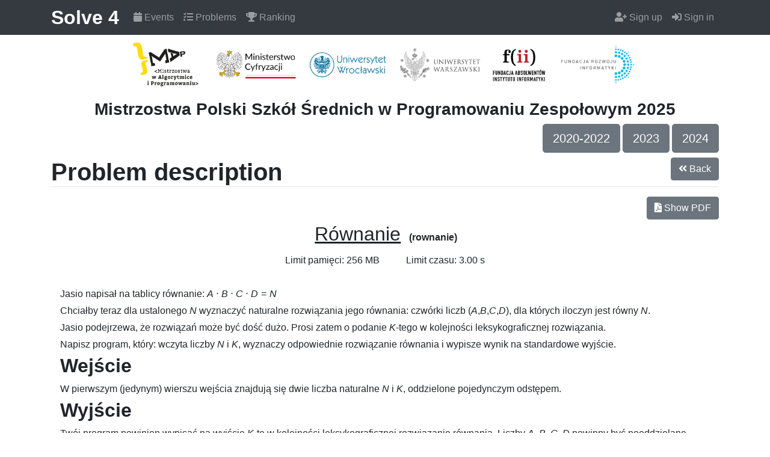

--- FILE ---
content_type: text/html; charset=utf-8
request_url: https://mistrzostwa.solve.edu.pl/problem/rownanie
body_size: 13355
content:
<!doctype html>
<html class="h-100">
  <head>
    <meta charset="utf-8">
    <meta name="viewport" content="width=device-width, initial-scale=1, shrink-to-fit=no">
    <meta name="description" content="">
    <meta name="author" content="Karol Pokorski">
    <title>Solve 4</title>
    
      
        
          <link rel="stylesheet" href="https://cdnjs.cloudflare.com/ajax/libs/font-awesome/5.12.1/css/all.min.css">
        
          <link rel="stylesheet" href="https://cdn.jsdelivr.net/npm/bootstrap@4.3.1/dist/css/bootstrap.min.css">
        
          <link rel="stylesheet" href="https://cdnjs.cloudflare.com/ajax/libs/animate.css/4.1.1/animate.min.css">
        
          <link rel="stylesheet" href="https://cdnjs.cloudflare.com/ajax/libs/KaTeX/0.16.7/katex.min.css">
        
          <link rel="stylesheet" href="https://cdnjs.cloudflare.com/ajax/libs/open-iconic/1.1.1/font/css/open-iconic.min.css">
        
          <link rel="stylesheet" href="https://cdnjs.cloudflare.com/ajax/libs/codemirror/6.65.7/codemirror.min.css">
        
      
      <link rel="stylesheet" href="/static/vendor/floating-labels.css">
      <link rel="stylesheet" href="/static/main.css?v=1.0.3">
      <link rel="stylesheet" href="/static/typeahead.css">
    
    <script>
      URLS = {
        'update_client_tz': '/settings/timezone',
      };
    </script>
    
      <script src="https://cdnjs.cloudflare.com/ajax/libs/jquery/3.7.0/jquery.min.js"></script>
    
  </head>
  <body class="d-flex flex-column h-100">
    


<header>
  <nav class="navbar navbar-expand-lg navbar-dark bg-dark fixed-top">
    <div class="container">
      <a class="solve-header navbar-brand" href="/">Solve 4</a>
      <button class="navbar-toggler" type="button" data-toggle="collapse" data-target="#menu-content">
        <span class="navbar-toggler-icon"></span>
      </button>
      <div class="collapse navbar-collapse" id="menu-content">
        <ul class="navbar-nav mr-auto">
          <li class="nav-item">
            <a class="nav-link" href="/current_events"><i class="fas fa-calendar"></i> Events</a>
          </li>
          
            <li class="nav-item">
              <a class="nav-link" href="/problem"><i class="fas fa-tasks"></i> Problems</a>
            </li>
            <li class="nav-item">
              <a class="nav-link" href="/ranking"><i class="fas fa-trophy"></i> Ranking</a>
            </li>
            
            
          
        </ul>
        <ul class="navbar-nav">
          
          <li class="nav-item">
            <a class="nav-link" href="/user/register"><i class="fas fa-user-plus"></i> Sign up</a>
          </li>
          <li class="nav-item">
            <a class="nav-link" href="/user/login"><i class="fas fa-sign-in-alt"></i> Sign in</a>
          </li>
          
        </ul>
      </div>
    </div>
  </nav>
</header>

    <main class="flex-shrink-0">
      
  
  
  
  
  
  
  
  
  
  
  
    <div class="container text-center">
      <img style="max-width: 10%;" src="/static/branding/turnieje/2025/map_logo.jpg">
      &nbsp;&nbsp;&nbsp;&nbsp;&nbsp;
      <img style="max-width: 12%;" src="/static/branding/turnieje/2025/mc_logo.png">
      &nbsp;&nbsp;&nbsp;
      <img style="max-width: 12%;" src="/static/branding/turnieje/2025/uwr_logo.png">
      &nbsp;&nbsp;&nbsp;
      <img style="max-width: 12%;" src="/static/branding/turnieje/2025/uw_logo.png">
      &nbsp;&nbsp;&nbsp;
      <img style="max-width: 8%;" src="/static/branding/turnieje/2025/fii_logo.jpeg">
      &nbsp;&nbsp;&nbsp;
      <img style="max-width: 12%;" src="/static/branding/turnieje/2025/fri_logo.png">
    </div>
    <div class="container text-center">
      <h3>Mistrzostwa Polski Szkół Średnich w Programowaniu Zespołowym 2025</h3>
    </div>
    <div class="container text-right mb-2">
      <a class="btn btn-lg btn-secondary" href="https://old.mistrzostwa.solve.edu.pl">2020-2022</a>
      <a class="btn btn-lg btn-secondary" href="https://mistrzostwa.solve.edu.pl/contest/root-map-ed2023-final">2023</a>
      <a class="btn btn-lg btn-secondary" href="https://mistrzostwa.solve.edu.pl/contest/root-map-ed2024-contest">2024</a>
      <!--<a class="btn btn-lg btn-secondary" href="/static/branding/mistrzostwa/2025/regulamin.pdf">Regulations</a>-->
      <!--<a class="btn btn-lg btn-secondary" href="/static/branding/mistrzostwa/2025/harmonogram.pdf">Schedule</a>-->
      <!--<a class="btn btn-lg btn-secondary" href="/static/branding/mistrzostwa/2025/klauzula.pdf">RODO info</a>-->
      <!--<a class="btn btn-lg btn-primary" href="https://mistrzostwa.solve.edu.pl/contest/root-map-ed2025-contest/ranking">Ranking</a>-->
    </div>
  
  



      <div class="container">
        <div class="d-flex justify-content-between">
          
            <h1 class="mb-0">Problem description</h1>
          
          
            <div class="text-right">
  <a class="btn btn-secondary" href="/problem">
    <i class="fas fa-angle-double-left"></i>
    Back
  </a>
</div>
          
        </div>
        <hr class="mt-0 p-0">
        
  <div class="text-right">
    <a class="btn btn-secondary" 
      href="/problem/rownanie?type=pdf"
      aria-disabled="true">
      <i class="fas fa-file-pdf"></i>
      Show PDF
    </a>
    

  </div>

  <div class="katex-formula">
    <style type="text/css">.desc_header {
margin-bottom: 2em;
text-align: center;
}
.desc_title {
font-size: 200%;
text-decoration: underline;
padding: 0em 0.2em;
display: inline-block;
}
.desc_code {
padding: 0em 0.2em;
font-weight: bold;
display: inline-block;
}
.desc_meta {
margin: 0.5em;
}
.desc_memlimit {
padding: 0em 1.25em;
display: inline-block;
}
.desc_timelimit {
padding: 0em 1.25em;
display: inline-block;
}
.desc .example-test {
width: 100%;
margin-top: 10px;
}
.desc .example-test td {
vertical-align: top;
}
.desc .example-test pre {
margin-top: 5px;
}
</style>
<div class="container">
  <div class="desc">
    <div class="desc_header">
      <div class="desc_title">Równanie</div>
      <div class="desc_code">(rownanie)</div>
      <div class="desc_meta">
        <div class="desc_memlimit">Limit pamięci: 256 MB</div>
        <div class="desc_timelimit">Limit czasu: 3.00 s</div>
      </div>
    </div>
    <div class="desc_body"><p>Jasio napisał na tablicy równanie: <span class="math display"><em>A</em> ⋅ <em>B</em> ⋅ <em>C</em> ⋅ <em>D</em> = <em>N</em></span></p>
<p>Chciałby teraz dla ustalonego <span class="math inline"><em>N</em></span> wyznaczyć naturalne rozwiązania
jego równania: czwórki liczb <span class="math inline">(<em>A</em>,<em>B</em>,<em>C</em>,<em>D</em>)</span>,
dla których iloczyn jest równy <span class="math inline"><em>N</em></span>.</p>
<p>Jasio podejrzewa, że rozwiązań może być dość dużo. Prosi zatem o
podanie <span class="math inline"><em>K</em></span>-tego w kolejności
leksykograficznej rozwiązania.</p>
<p>Napisz program, który: wczyta liczby <span class="math inline"><em>N</em></span> i <span class="math inline"><em>K</em></span>, wyznaczy odpowiednie rozwiązanie
równania i wypisze wynik na standardowe wyjście.</p>
<h2 id="wejście">Wejście</h2>
<p>W pierwszym (jedynym) wierszu wejścia znajdują się dwie liczba
naturalne <span class="math inline"><em>N</em></span> i <span class="math inline"><em>K</em></span>, oddzielone pojedynczym
odstępem.</p>
<h2 id="wyjście">Wyjście</h2>
<p>Twój program powinien wypisać na wyjście <span class="math inline"><em>K</em></span>-te w kolejności leksykograficznej
rozwiązanie równania. Liczby <span class="math inline"><em>A</em></span>, <span class="math inline"><em>B</em></span>, <span class="math inline"><em>C</em></span>, <span class="math inline"><em>D</em></span> powinny być pooddzielane
pojedynczymi odstępami.</p>
<p>Jeśli równanie ma mniej niż <span class="math inline"><em>K</em></span> rozwiązań, zamiast tego należy
wypisać <code>NIE</code>.</p>
<h2 id="ograniczenia">Ograniczenia</h2>
<p><span class="math inline">1 ≤ <em>N</em> ≤ 10<sup>13</sup></span>,
<span class="math inline">1 ≤ <em>K</em> ≤ 10<sup>18</sup></span>.</p>
<h2 id="przykład">Przykład</h2>
<table class="example-test">
<colgroup>
<col style="width: 30%" />
<col style="width: 30%" />
<col style="width: 40%" />
</colgroup>
<tbody>
<tr class="odd">
<td style="text-align: left;"><strong>Wejście</strong></td>
<td style="text-align: left;"><strong>Wyjście</strong></td>
<td style="text-align: left;"><strong>Wyjaśnienie</strong></td>
</tr>
<tr class="even">
<td style="text-align: left;"><pre><code>4 5
</code></pre></td>
<td style="text-align: left;"><pre><code>1 2 2 1
</code></pre></td>
<td style="text-align: left;"><p>Jest aż <span class="math inline">10</span> rozwiązań równania Jasia: <span class="math inline">(1,1,1,4)</span>, <span class="math inline">(1,1,2,2)</span>, <span class="math inline">(1,1,4,1)</span>, <span class="math inline">(1,2,1,2)</span>, <span class="math inline">(1,2,2,1)</span>, <span class="math inline">(1,4,1,1)</span>, <span class="math inline">(2,1,1,2)</span>, <span class="math inline">(2,1,2,1)</span>, <span class="math inline">(2,2,1,1)</span>, <span class="math inline">(4,1,1,1)</span>.</p></td>
</tr>
</tbody>
</table></div>
  </div>
</div>

  </div>

      </div>
    </main>
    


  <footer class="footer mt-auto py-3">
    <div class="container">
      <div class="row">
        <div class="col-lg-4" style="position: relative; top: +5px;">
          <span class="text-muted"><strong>Solve 4</strong> by UWr Team, 2019-<span class="flask-moment" data-timestamp="2026-01-17T16:25:39Z" data-format="format('YYYY')" data-refresh="0" style="display: none">2026-01-17T16:25:39Z</span></span>
        </div>
        <div class="col-lg-3 text-center">
          
            
            
            


<form action="/settings/update_language" method="POST" class="form from-inline form-button">
  
  <input type="hidden" name="locale" value="en">
  
  <input type="hidden" name="url" value="/problem/rownanie">
  
  <button type="submit" class="btn btn-sm btn-secondary" name="/settings/update_language" value="/settings/update_language"><img src="/static/en_icon.png"> en</button>
</form>
            &nbsp;
          
            
            
            


<form action="/settings/update_language" method="POST" class="form from-inline form-button">
  
  <input type="hidden" name="locale" value="pl">
  
  <input type="hidden" name="url" value="/problem/rownanie">
  
  <button type="submit" class="btn btn-sm " name="/settings/update_language" value="/settings/update_language"><img src="/static/pl_icon.png"> pl</button>
</form>
            &nbsp;
          
          &nbsp;&nbsp;

        </div>
        <div class="col-lg-5 text-right" style="position: relative; top: +5px;">
          <span class="text-muted align-middle">Server time:</span> <span id="time" class="text-muted"><span class="flask-moment" data-timestamp="2026-01-17T16:25:39Z" data-format="format('YYYY-MM-DD HH:mm:ss')" data-refresh="0" style="display: none">2026-01-17T16:25:39Z</span></span> <small class="text-muted">(<span id="timezone" style="font-size: 80%;"></span>)</small>
        </div>
      </div>
    </div>
  </footer>

    
      
        <script src="//cdnjs.cloudflare.com/ajax/libs/moment.js/2.24.0/moment-with-locales.min.js" integrity="sha256-AdQN98MVZs44Eq2yTwtoKufhnU+uZ7v2kXnD5vqzZVo=" crossorigin="anonymous"></script>
<script>
moment.locale("en");
moment.defaultFormat = "YYYY-MM-DD HH:mm:ss";
function flask_moment_render(elem) {
    $(elem).text(eval('moment("' + $(elem).data('timestamp') + '").' + $(elem).data('format') + ';'));
    $(elem).removeClass('flask-moment').show();
}
function flask_moment_render_all() {
    $('.flask-moment').each(function() {
        flask_moment_render(this);
        if ($(this).data('refresh')) {
            (function(elem, interval) { setInterval(function() { flask_moment_render(elem) }, interval); })(this, $(this).data('refresh'));
        }
    })
}
$(document).ready(function() {
    flask_moment_render_all();
});
</script>
        
          <script src="https://cdn.jsdelivr.net/npm/bootstrap@4.3.1/dist/js/bootstrap.bundle.min.js"></script>
        
          <script src="https://cdnjs.cloudflare.com/ajax/libs/KaTeX/0.16.7/katex.min.js"></script>
        
          <script src="https://cdnjs.cloudflare.com/ajax/libs/KaTeX/0.16.7/contrib/auto-render.min.js"></script>
        
          <script src="https://cdnjs.cloudflare.com/ajax/libs/typeahead.js/0.11.1/typeahead.bundle.min.js"></script>
        
          <script src="https://cdnjs.cloudflare.com/ajax/libs/codemirror/6.65.7/codemirror.min.js"></script>
        
          <script src="https://cdnjs.cloudflare.com/ajax/libs/moment-timezone/0.5.43/moment-timezone-with-data.min.js"></script>
        
      
      <script>
moment.locale("en");
</script>
      <script src="/static/vendor/bootstrap-notify.min.js"></script>
      <script src="/static/tooltips.js"></script>
      <script src="/static/katex.js"></script>
      <script src="/static/datetime-fields.js"></script>
      <script src="/static/submit-buttons.js"></script>
      <script src="/static/clock.js"></script>
      <script src="/static/clipboard.js"></script>
    
    
    
    
    <!-- use_local_static: False -->
  </body>
</html>

--- FILE ---
content_type: text/html; charset=utf-8
request_url: https://mistrzostwa.solve.edu.pl/problem/rownanie
body_size: 13368
content:
<!doctype html>
<html class="h-100">
  <head>
    <meta charset="utf-8">
    <meta name="viewport" content="width=device-width, initial-scale=1, shrink-to-fit=no">
    <meta name="description" content="">
    <meta name="author" content="Karol Pokorski">
    <title>Solve 4</title>
    
      
        
          <link rel="stylesheet" href="https://cdnjs.cloudflare.com/ajax/libs/font-awesome/5.12.1/css/all.min.css">
        
          <link rel="stylesheet" href="https://cdn.jsdelivr.net/npm/bootstrap@4.3.1/dist/css/bootstrap.min.css">
        
          <link rel="stylesheet" href="https://cdnjs.cloudflare.com/ajax/libs/animate.css/4.1.1/animate.min.css">
        
          <link rel="stylesheet" href="https://cdnjs.cloudflare.com/ajax/libs/KaTeX/0.16.7/katex.min.css">
        
          <link rel="stylesheet" href="https://cdnjs.cloudflare.com/ajax/libs/open-iconic/1.1.1/font/css/open-iconic.min.css">
        
          <link rel="stylesheet" href="https://cdnjs.cloudflare.com/ajax/libs/codemirror/6.65.7/codemirror.min.css">
        
      
      <link rel="stylesheet" href="/static/vendor/floating-labels.css">
      <link rel="stylesheet" href="/static/main.css?v=1.0.3">
      <link rel="stylesheet" href="/static/typeahead.css">
    
    <script>
      URLS = {
        'update_client_tz': '/settings/timezone',
      };
    </script>
    
      <script src="https://cdnjs.cloudflare.com/ajax/libs/jquery/3.7.0/jquery.min.js"></script>
    
  </head>
  <body class="d-flex flex-column h-100">
    


<header>
  <nav class="navbar navbar-expand-lg navbar-dark bg-dark fixed-top">
    <div class="container">
      <a class="solve-header navbar-brand" href="/">Solve 4</a>
      <button class="navbar-toggler" type="button" data-toggle="collapse" data-target="#menu-content">
        <span class="navbar-toggler-icon"></span>
      </button>
      <div class="collapse navbar-collapse" id="menu-content">
        <ul class="navbar-nav mr-auto">
          <li class="nav-item">
            <a class="nav-link" href="/current_events"><i class="fas fa-calendar"></i> Events</a>
          </li>
          
            <li class="nav-item">
              <a class="nav-link" href="/problem"><i class="fas fa-tasks"></i> Problems</a>
            </li>
            <li class="nav-item">
              <a class="nav-link" href="/ranking"><i class="fas fa-trophy"></i> Ranking</a>
            </li>
            
            
          
        </ul>
        <ul class="navbar-nav">
          
          <li class="nav-item">
            <a class="nav-link" href="/user/register"><i class="fas fa-user-plus"></i> Sign up</a>
          </li>
          <li class="nav-item">
            <a class="nav-link" href="/user/login"><i class="fas fa-sign-in-alt"></i> Sign in</a>
          </li>
          
        </ul>
      </div>
    </div>
  </nav>
</header>

    <main class="flex-shrink-0">
      
  
  
  
  
  
  
  
  
  
  
  
    <div class="container text-center">
      <img style="max-width: 10%;" src="/static/branding/turnieje/2025/map_logo.jpg">
      &nbsp;&nbsp;&nbsp;&nbsp;&nbsp;
      <img style="max-width: 12%;" src="/static/branding/turnieje/2025/mc_logo.png">
      &nbsp;&nbsp;&nbsp;
      <img style="max-width: 12%;" src="/static/branding/turnieje/2025/uwr_logo.png">
      &nbsp;&nbsp;&nbsp;
      <img style="max-width: 12%;" src="/static/branding/turnieje/2025/uw_logo.png">
      &nbsp;&nbsp;&nbsp;
      <img style="max-width: 8%;" src="/static/branding/turnieje/2025/fii_logo.jpeg">
      &nbsp;&nbsp;&nbsp;
      <img style="max-width: 12%;" src="/static/branding/turnieje/2025/fri_logo.png">
    </div>
    <div class="container text-center">
      <h3>Mistrzostwa Polski Szkół Średnich w Programowaniu Zespołowym 2025</h3>
    </div>
    <div class="container text-right mb-2">
      <a class="btn btn-lg btn-secondary" href="https://old.mistrzostwa.solve.edu.pl">2020-2022</a>
      <a class="btn btn-lg btn-secondary" href="https://mistrzostwa.solve.edu.pl/contest/root-map-ed2023-final">2023</a>
      <a class="btn btn-lg btn-secondary" href="https://mistrzostwa.solve.edu.pl/contest/root-map-ed2024-contest">2024</a>
      <!--<a class="btn btn-lg btn-secondary" href="/static/branding/mistrzostwa/2025/regulamin.pdf">Regulations</a>-->
      <!--<a class="btn btn-lg btn-secondary" href="/static/branding/mistrzostwa/2025/harmonogram.pdf">Schedule</a>-->
      <!--<a class="btn btn-lg btn-secondary" href="/static/branding/mistrzostwa/2025/klauzula.pdf">RODO info</a>-->
      <!--<a class="btn btn-lg btn-primary" href="https://mistrzostwa.solve.edu.pl/contest/root-map-ed2025-contest/ranking">Ranking</a>-->
    </div>
  
  



      <div class="container">
        <div class="d-flex justify-content-between">
          
            <h1 class="mb-0">Problem description</h1>
          
          
            <div class="text-right">
  <a class="btn btn-secondary" href="/problem">
    <i class="fas fa-angle-double-left"></i>
    Back
  </a>
</div>
          
        </div>
        <hr class="mt-0 p-0">
        
  <div class="text-right">
    <a class="btn btn-secondary" 
      href="/problem/rownanie?type=pdf"
      aria-disabled="true">
      <i class="fas fa-file-pdf"></i>
      Show PDF
    </a>
    

  </div>

  <div class="katex-formula">
    <style type="text/css">.desc_header {
margin-bottom: 2em;
text-align: center;
}
.desc_title {
font-size: 200%;
text-decoration: underline;
padding: 0em 0.2em;
display: inline-block;
}
.desc_code {
padding: 0em 0.2em;
font-weight: bold;
display: inline-block;
}
.desc_meta {
margin: 0.5em;
}
.desc_memlimit {
padding: 0em 1.25em;
display: inline-block;
}
.desc_timelimit {
padding: 0em 1.25em;
display: inline-block;
}
.desc .example-test {
width: 100%;
margin-top: 10px;
}
.desc .example-test td {
vertical-align: top;
}
.desc .example-test pre {
margin-top: 5px;
}
</style>
<div class="container">
  <div class="desc">
    <div class="desc_header">
      <div class="desc_title">Równanie</div>
      <div class="desc_code">(rownanie)</div>
      <div class="desc_meta">
        <div class="desc_memlimit">Limit pamięci: 256 MB</div>
        <div class="desc_timelimit">Limit czasu: 3.00 s</div>
      </div>
    </div>
    <div class="desc_body"><p>Jasio napisał na tablicy równanie: <span class="math display"><em>A</em> ⋅ <em>B</em> ⋅ <em>C</em> ⋅ <em>D</em> = <em>N</em></span></p>
<p>Chciałby teraz dla ustalonego <span class="math inline"><em>N</em></span> wyznaczyć naturalne rozwiązania
jego równania: czwórki liczb <span class="math inline">(<em>A</em>,<em>B</em>,<em>C</em>,<em>D</em>)</span>,
dla których iloczyn jest równy <span class="math inline"><em>N</em></span>.</p>
<p>Jasio podejrzewa, że rozwiązań może być dość dużo. Prosi zatem o
podanie <span class="math inline"><em>K</em></span>-tego w kolejności
leksykograficznej rozwiązania.</p>
<p>Napisz program, który: wczyta liczby <span class="math inline"><em>N</em></span> i <span class="math inline"><em>K</em></span>, wyznaczy odpowiednie rozwiązanie
równania i wypisze wynik na standardowe wyjście.</p>
<h2 id="wejście">Wejście</h2>
<p>W pierwszym (jedynym) wierszu wejścia znajdują się dwie liczba
naturalne <span class="math inline"><em>N</em></span> i <span class="math inline"><em>K</em></span>, oddzielone pojedynczym
odstępem.</p>
<h2 id="wyjście">Wyjście</h2>
<p>Twój program powinien wypisać na wyjście <span class="math inline"><em>K</em></span>-te w kolejności leksykograficznej
rozwiązanie równania. Liczby <span class="math inline"><em>A</em></span>, <span class="math inline"><em>B</em></span>, <span class="math inline"><em>C</em></span>, <span class="math inline"><em>D</em></span> powinny być pooddzielane
pojedynczymi odstępami.</p>
<p>Jeśli równanie ma mniej niż <span class="math inline"><em>K</em></span> rozwiązań, zamiast tego należy
wypisać <code>NIE</code>.</p>
<h2 id="ograniczenia">Ograniczenia</h2>
<p><span class="math inline">1 ≤ <em>N</em> ≤ 10<sup>13</sup></span>,
<span class="math inline">1 ≤ <em>K</em> ≤ 10<sup>18</sup></span>.</p>
<h2 id="przykład">Przykład</h2>
<table class="example-test">
<colgroup>
<col style="width: 30%" />
<col style="width: 30%" />
<col style="width: 40%" />
</colgroup>
<tbody>
<tr class="odd">
<td style="text-align: left;"><strong>Wejście</strong></td>
<td style="text-align: left;"><strong>Wyjście</strong></td>
<td style="text-align: left;"><strong>Wyjaśnienie</strong></td>
</tr>
<tr class="even">
<td style="text-align: left;"><pre><code>4 5
</code></pre></td>
<td style="text-align: left;"><pre><code>1 2 2 1
</code></pre></td>
<td style="text-align: left;"><p>Jest aż <span class="math inline">10</span> rozwiązań równania Jasia: <span class="math inline">(1,1,1,4)</span>, <span class="math inline">(1,1,2,2)</span>, <span class="math inline">(1,1,4,1)</span>, <span class="math inline">(1,2,1,2)</span>, <span class="math inline">(1,2,2,1)</span>, <span class="math inline">(1,4,1,1)</span>, <span class="math inline">(2,1,1,2)</span>, <span class="math inline">(2,1,2,1)</span>, <span class="math inline">(2,2,1,1)</span>, <span class="math inline">(4,1,1,1)</span>.</p></td>
</tr>
</tbody>
</table></div>
  </div>
</div>

  </div>

      </div>
    </main>
    


  <footer class="footer mt-auto py-3">
    <div class="container">
      <div class="row">
        <div class="col-lg-4" style="position: relative; top: +5px;">
          <span class="text-muted"><strong>Solve 4</strong> by UWr Team, 2019-<span class="flask-moment" data-timestamp="2026-01-17T16:25:41Z" data-format="format('YYYY')" data-refresh="0" style="display: none">2026-01-17T16:25:41Z</span></span>
        </div>
        <div class="col-lg-3 text-center">
          
            
            
            


<form action="/settings/update_language" method="POST" class="form from-inline form-button">
  
  <input type="hidden" name="locale" value="en">
  
  <input type="hidden" name="url" value="/problem/rownanie">
  
  <button type="submit" class="btn btn-sm btn-secondary" name="/settings/update_language" value="/settings/update_language"><img src="/static/en_icon.png"> en</button>
</form>
            &nbsp;
          
            
            
            


<form action="/settings/update_language" method="POST" class="form from-inline form-button">
  
  <input type="hidden" name="locale" value="pl">
  
  <input type="hidden" name="url" value="/problem/rownanie">
  
  <button type="submit" class="btn btn-sm " name="/settings/update_language" value="/settings/update_language"><img src="/static/pl_icon.png"> pl</button>
</form>
            &nbsp;
          
          &nbsp;&nbsp;

        </div>
        <div class="col-lg-5 text-right" style="position: relative; top: +5px;">
          <span class="text-muted align-middle">Server time:</span> <span id="time" class="text-muted"><span class="flask-moment" data-timestamp="2026-01-17T16:25:41Z" data-format="format('YYYY-MM-DD HH:mm:ss')" data-refresh="0" style="display: none">2026-01-17T16:25:41Z</span></span> <small class="text-muted">(<span id="timezone" style="font-size: 80%;">Europe/Warsaw</span>)</small>
        </div>
      </div>
    </div>
  </footer>

    
      
        <script src="//cdnjs.cloudflare.com/ajax/libs/moment.js/2.24.0/moment-with-locales.min.js" integrity="sha256-AdQN98MVZs44Eq2yTwtoKufhnU+uZ7v2kXnD5vqzZVo=" crossorigin="anonymous"></script>
<script>
moment.locale("en");
moment.defaultFormat = "YYYY-MM-DD HH:mm:ss";
function flask_moment_render(elem) {
    $(elem).text(eval('moment("' + $(elem).data('timestamp') + '").' + $(elem).data('format') + ';'));
    $(elem).removeClass('flask-moment').show();
}
function flask_moment_render_all() {
    $('.flask-moment').each(function() {
        flask_moment_render(this);
        if ($(this).data('refresh')) {
            (function(elem, interval) { setInterval(function() { flask_moment_render(elem) }, interval); })(this, $(this).data('refresh'));
        }
    })
}
$(document).ready(function() {
    flask_moment_render_all();
});
</script>
        
          <script src="https://cdn.jsdelivr.net/npm/bootstrap@4.3.1/dist/js/bootstrap.bundle.min.js"></script>
        
          <script src="https://cdnjs.cloudflare.com/ajax/libs/KaTeX/0.16.7/katex.min.js"></script>
        
          <script src="https://cdnjs.cloudflare.com/ajax/libs/KaTeX/0.16.7/contrib/auto-render.min.js"></script>
        
          <script src="https://cdnjs.cloudflare.com/ajax/libs/typeahead.js/0.11.1/typeahead.bundle.min.js"></script>
        
          <script src="https://cdnjs.cloudflare.com/ajax/libs/codemirror/6.65.7/codemirror.min.js"></script>
        
          <script src="https://cdnjs.cloudflare.com/ajax/libs/moment-timezone/0.5.43/moment-timezone-with-data.min.js"></script>
        
      
      <script>
moment.locale("en");
</script>
      <script src="/static/vendor/bootstrap-notify.min.js"></script>
      <script src="/static/tooltips.js"></script>
      <script src="/static/katex.js"></script>
      <script src="/static/datetime-fields.js"></script>
      <script src="/static/submit-buttons.js"></script>
      <script src="/static/clock.js"></script>
      <script src="/static/clipboard.js"></script>
    
    
    
    
    <!-- use_local_static: False -->
  </body>
</html>

--- FILE ---
content_type: text/css
request_url: https://mistrzostwa.solve.edu.pl/static/vendor/floating-labels.css
body_size: 2508
content:
.form-label-group {
  position: relative;
  margin-bottom: 1rem;
}

.form-label-group input,
.form-label-group label {
  height: 3.125rem;
  padding: .75rem;
}

.form-label-group textarea {
  padding: .75rem;
}

.form-label-group select {
  height: 3.125rem;
  padding: .75rem;
}

.form-label-group label {
  position: absolute;
  top: 0;
  left: 0;
  display: block;
  width: 100%;
  margin-bottom: 0; /* Override default `<label>` margin */
  line-height: 1.5;
  color: #495057;
  pointer-events: none;
  cursor: text; /* Match the input under the label */
  border: 1px solid transparent;
  border-radius: .25rem;
  transition: all .1s ease-in-out;
}

.form-label-group input::-webkit-input-placeholder,
.form-label-group textarea::-webkit-input-placeholder,
.form-label-group select::-webkit-input-placeholder {
  color: transparent;
}

.form-label-group input:-ms-input-placeholder,
.form-label-group textarea:-ms-input-placeholder,
.form-label-group select::-ms-input-placeholder {
  color: transparent;
}

.form-label-group input::-moz-placeholder,
.form-label-group textarea::-moz-placeholder,
.form-label-group select::-moz-placeholder {
  color: transparent;
}

.form-label-group input::placeholder,
.form-label-group textarea::placeholder,
.form-label-group select::placeholder {
  color: transparent;
}

.form-label-group input:not(:placeholder-shown),
.form-label-group textarea:not(:placeholder-shown),
.form-label-group select:not(:placeholder-shown) {
  padding-top: 1.25rem;
  padding-bottom: .25rem;
}

.form-label-group input:not(:placeholder-shown) ~ label,
.form-label-group textarea:not(:placeholder-shown) ~ label,
.form-label-group select:not(:placeholder-shown) ~ label {
  padding-top: .25rem;
  padding-bottom: .25rem;
  font-size: 12px;
  color: #777;
}

/* Fallback for Edge
-------------------------------------------------- */
@supports (-ms-ime-align: auto) {
  .form-label-group label {
    display: none;
  }
  .form-label-group input::-ms-input-placeholder,
  .form-label-group textarea::-ms-input-placeholder,
  .form-label-group select::-ms-input-placeholder {
    color: #777;
  }
}

/* Fallback for IE
-------------------------------------------------- */
@media all and (-ms-high-contrast: none), (-ms-high-contrast: active) {
  .form-label-group label {
    display: none;
  }
  .form-label-group input:-ms-input-placeholder,
  .form-label-group textarea:-ms-input-placeholder,
  .form-label-group select:-ms-input-placeholder {
    color: #777;
  }
}


--- FILE ---
content_type: text/css
request_url: https://mistrzostwa.solve.edu.pl/static/main.css?v=1.0.3
body_size: 8718
content:
main > .container:first-child {
  padding: 70px 15px 20px 15px;
}

.unbordered {
  border: 0 !important;
}

.footer {
  background-color: #f5f5f5;
}

body {
  font-family: Helvetica, Arial, "Free Sans", sans-serif;
}

h1, h2, h3, h4, h5, h6 {
  font-weight: bold;
}

.form-button {
  display: inline !important;
}

:not(.nav-item) .form-button button.btn {
  border: 1px solid transparent !important;
}

.buttons {
  margin-bottom: 12px;
}

.solve-header {
  font-size: 200%;
  font-weight: bold;
  line-height: 1;
}

.form-search {
  display: inline !important;
}

.form-search button.btn {
  border: 1px solid transparent !important;
}

.news {
  margin: 12px 0px;
}

.news > .title h4 {
  margin: 0;
}

.news > .content {
  margin: 2px 0;
  padding: 2px 0 2px 12px;
  border-left: 1px solid rgba(0,0,0,0.5);
}

.news > .meta {
  color: rgba(0,0,0,0.5);
  font-size: 85%;
}

.unanswered-question {
  background-color: #fff5d1;
}

.forum-thread > .title h4 {
  margin: 0;
}

.forum-thread > .content {
  margin: 2px 0;
  padding: 2px 0 2px 12px;
  border-left: 1px solid rgba(0,0,0,0.5);
}

.forum-thread > .meta {
  color: rgba(0,0,0,0.5);
  font-size: 85%;
}

.forum-post {
  margin: 12px 0px;
}

.forum-post > h5 {
  margin: 0;
}

.forum-post > .content {
  margin: 2px 0;
  padding: 2px 0 2px 12px;
  border-left: 1px solid rgba(0,0,0,0.5);
}

.forum-post > .meta {
  color: rgba(0,0,0,0.5);
  font-size: 85%;
}

.forum-hide-overflow-title {
  text-overflow: ellipsis;
  overflow: hidden;
}

.forum-hide-overflow {
  display: -webkit-box; /* You need this, it's an old version of display: flex; */	
  margin: 0 auto;
  -webkit-line-clamp: 3;
  -webkit-box-orient: vertical;
  overflow: hidden;
  text-overflow: ellipsis;
}

.badge-privilege {
  padding: 0 0 0 8px;
}

.badge-tag {
  padding: 0 0 0 8px !important;
}

#time {
  font-weight: bold;
}

.form-label-group small.help-dt {
  position: absolute;
  top: 2px;
  right: 10px;
  display: block;
  width: 100;
  margin-bottom: 0;
  line-height: 1.5;
  pointer-events: none;
  cursor: text; /* Match the input under the label */
  border: 1px solid transparent;
  border-radius: .25rem;
  font-size: 60%;
  font-weight: bold;
}

input[type=file] {
  height: auto;
}

p {
  margin-bottom: 0.25rem;
}

.forum-category {
  margin-bottom: 1rem;
}

.event-enter .dropdown-menu {
  min-width: 300px;
  max-width: 30vw;
}

.post-create {
  display: inline !important;
}

.post-create .dropdown-menu {
  width: 50vw;
  max-width: 500px;
}

.code-editor-saved-string {
  display: block;
  color: #777777;
  font-size: 0.9em;
  height: 20px;
  padding-right: 4px;
}

.input-output-current {}
.input-output-outdated {
  /* background-color: rgb(247, 247, 230); */
  border: solid yellow 2px;
}

#code-repository-test-boxes .collapsing {
  -webkit-transition: none;
  transition: none;
  display: none;
}

.status-colored {
  /*background-color: lightgray;*/
}

.status-colored[data-status="WAITING"].status-text,
.status-colored[data-status="WAITING"].test-run .status {
  color: #c0c0c0;
}

.status-colored[data-status="PREPARING"].status-text,
.status-colored[data-status="PREPARING"].test-run .status {
  color: #7393b3;
}

.status-colored[data-status="RUNNING"].status-text,
.status-colored[data-status="RUNNING"].test-run .status {
  color: #7393b3;
}

.status-colored[data-status="WAITING"].status-text:after,
.status-colored[data-status="WAITING"].test-run .status:after {
  content: url('spinner.gif');
  padding-left: 6px;
}

.status-colored[data-status="PREPARING"].status-text:after,
.status-colored[data-status="PREPARING"].test-run .status:after {
  content: url('spinner.gif');
  padding-left: 6px;
}

.status-colored[data-status="RUNNING"].status-text:after,
.status-colored[data-status="RUNNING"].test-run .status:after {
  content: url('spinner.gif');
  padding-left: 6px;
}

.status-colored[data-status="SKIPPED"].status-text,
.status-colored[data-status="SKIPPED"].test-run .status {
  color: #7393b3;
}

.status-colored[data-status="DONE"][data-verdict="ACCEPTED"].status-text,
.status-colored[data-status="DONE"][data-verdict="ACCEPTED"].test-run .status
{
  background-color: #c1e1c1;
  color: #228b22;
  font-weight: bold;
  /*text-decoration: underline;*/
}

.accepted-background
{
  background-color: #c1e1c1;
  
}

.accepted-font
{
  color: #228b22;
  font-weight: bold;
}

.status-colored[data-status="DONE"][data-verdict="UNSOLVED"].status-text,
.status-colored[data-status="DONE"][data-verdict="UNSOLVED"].test-run .status
{
  color: #e00000;
  font-weight: bold;
}
.unsolved-font
{
  color: #e00000;
  font-weight: bold;
}

.status-colored[data-status="DONE"][data-verdict="WRONG_ANSWER"].status-text,
.status-colored[data-status="DONE"][data-verdict="WRONG_ANSWER"].test-run .status
{
  color: #880808;
}

.status-colored[data-status="DONE"][data-verdict="TIME_LIMIT_EXCEEDED"].status-text,
.status-colored[data-status="DONE"][data-verdict="TIME_LIMIT_EXCEEDED"].test-run .status {
  color: #ff5f15;
}

.status-colored[data-status="DONE"][data-verdict="MEMORY_LIMIT_EXCEEDED"].status-text,
.status-colored[data-status="DONE"][data-verdict="MEMORY_LIMIT_EXCEEDED"].test-run .status {
  color: #aa336a;
}

.status-colored[data-status="DONE"][data-verdict="RUNTIME_ERROR"].status-text,
.status-colored[data-status="DONE"][data-verdict="RUNTIME_ERROR"].test-run .status {
  color: #800080;
}

.status-colored[data-status="DONE"][data-verdict="RULE_VIOLATION"].status-text,
.status-colored[data-status="DONE"][data-verdict="RULE_VIOLATION"].test-run .status {
  color: #ff3131;
}

.status-colored[data-status="DONE"][data-verdict="SYSTEM_ERROR"]{
  background: linear-gradient(124deg, #ff2400, #e81d1d, #e8b71d, #e3e81d, #1de840, #1ddde8, #2b1de8, #dd00f3, #dd00f3);
  background-size: 1800% 1800%;
  -webkit-animation: rainbow 6s ease infinite;
  -z-animation: rainbow 6s ease infinite;
  -o-animation: rainbow 6s ease infinite;
  animation: rainbow 6s ease infinite;
}

.status-colored[data-status="DONE"][data-verdict="COMPILATION_ERROR"].status-text,
.status-colored[data-status="DONE"][data-verdict="COMPILATION_ERROR"].test-run .status {
  color: #191970;
}

.hidden-problem {
  background-color: #e9ecef;
}


@-webkit-keyframes rainbow {
    0%{background-position:0% 82%}
    50%{background-position:100% 19%}
    100%{background-position:0% 82%}
}
@-moz-keyframes rainbow {
    0%{background-position:0% 82%}
    50%{background-position:100% 19%}
    100%{background-position:0% 82%}
}
@-o-keyframes rainbow {
    0%{background-position:0% 82%}
    50%{background-position:100% 19%}
    100%{background-position:0% 82%}
}
@keyframes rainbow { 
    0%{background-position:0% 82%}
    50%{background-position:100% 19%}
    100%{background-position:0% 82%}
}
.eventbadge {
  display: inline-block;
  padding: 0.25rem 0.5rem;
  line-height: 1.5;
}
.teamspan {
  display: inline-block;
  padding: 0.25rem 0.5rem;
  line-height: 1.5;
}
.minimal-width {
  width: 1px;
  white-space: nowrap;
}

[type=button], [type=reset], [type=submit], button {
  -webkit-appearance: none !important;
  -moz-appearance: none !important;
  appearance: none !important;
}

.row:before, .row:after {
  display: inline-block;
}

.source-code-text-box {
  font-family: 'Courier New', 'Free Mono', Courier, monospace;
}

.compilation-error-message {
  font-family: 'Courier New', 'Free Mono', Courier, monospace;
  resize: none;
  width:100%;
  height: 300px;
  cursor: text;
}

tr.ranking-gold:nth-of-type(2n) {
  background-color: rgb(215, 195, 50) !important;
}

tr.ranking-silver:nth-of-type(2n) {
  background-color: darkgrey !important;
}

tr.ranking-bronze:nth-of-type(2n){
  background-color: rgb(181, 108, 35) !important;
}

tr.ranking-gold:nth-of-type(2n+1) {
  background-color: rgb(237, 211, 65) !important;
}

tr.ranking-silver:nth-of-type(2n+1) {
  background-color: silver !important;
}

tr.ranking-bronze:nth-of-type(2n+1)  {
  background-color: rgb(205, 127, 50) !important;
}

small, .small {
  line-height: 0.9 !important;
}

div.user_organization {
  font-size: 75%;
  line-height: 0.9 !important;
  color: #555;
}

.after_freeze_baloon_background {
  background-color: rgb(162, 228, 246);
}
.after_freeze_baloon_color {
  color: rgb(162, 228, 246);
}

.unsafe_name {
  display: inline-block;
  max-width: 300px;
  -webkit-line-clamp: 2;
  -webkit-box-orient: vertical;
  overflow: hidden;
  text-overflow: ellipsis;
  line-height: 1.05;
  max-height: 2.1em;
  vertical-align: middle;
}

.unsafe_name_strict {
  display: inline-block;
  max-width: 200px;
  -webkit-line-clamp: 2;
  -webkit-box-orient: vertical;
  overflow: hidden;
  text-overflow: ellipsis;
  line-height: 1.05;
  max-height: 2.1em;
  vertical-align: middle;
}


--- FILE ---
content_type: text/css
request_url: https://mistrzostwa.solve.edu.pl/static/typeahead.css
body_size: 802
content:
.tt-hint {
  visibility: hidden;
}

.tt-menu {    /* used to be tt-dropdown-menu in older versions */
  width: 300px;
  margin-top: 4px;
  padding: 4px 0;
  background-color: #fff;
  border: 1px solid #ccc;
  border: 1px solid rgba(0, 0, 0, 0.2);
  -webkit-border-radius: 4px;
     -moz-border-radius: 4px;
          border-radius: 4px;
  -webkit-box-shadow: 0 5px 10px rgba(0,0,0,.2);
     -moz-box-shadow: 0 5px 10px rgba(0,0,0,.2);
          box-shadow: 0 5px 10px rgba(0,0,0,.2);
}

.tt-suggestion {
  padding: 3px 20px;
  line-height: 24px;
}

.tt-suggestion.tt-cursor,.tt-suggestion:hover {
  color: #fff;
  background-color: #007bff;

}

.tt-suggestion p {
  margin: 0;
}

.tt-menu {
  max-height: 130px;
  overflow-y: auto;
}

.twitter-typeahead {
  display: block !important;
}


--- FILE ---
content_type: text/css
request_url: https://mistrzostwa.solve.edu.pl/static/vendor/floating-labels.css
body_size: 2508
content:
.form-label-group {
  position: relative;
  margin-bottom: 1rem;
}

.form-label-group input,
.form-label-group label {
  height: 3.125rem;
  padding: .75rem;
}

.form-label-group textarea {
  padding: .75rem;
}

.form-label-group select {
  height: 3.125rem;
  padding: .75rem;
}

.form-label-group label {
  position: absolute;
  top: 0;
  left: 0;
  display: block;
  width: 100%;
  margin-bottom: 0; /* Override default `<label>` margin */
  line-height: 1.5;
  color: #495057;
  pointer-events: none;
  cursor: text; /* Match the input under the label */
  border: 1px solid transparent;
  border-radius: .25rem;
  transition: all .1s ease-in-out;
}

.form-label-group input::-webkit-input-placeholder,
.form-label-group textarea::-webkit-input-placeholder,
.form-label-group select::-webkit-input-placeholder {
  color: transparent;
}

.form-label-group input:-ms-input-placeholder,
.form-label-group textarea:-ms-input-placeholder,
.form-label-group select::-ms-input-placeholder {
  color: transparent;
}

.form-label-group input::-moz-placeholder,
.form-label-group textarea::-moz-placeholder,
.form-label-group select::-moz-placeholder {
  color: transparent;
}

.form-label-group input::placeholder,
.form-label-group textarea::placeholder,
.form-label-group select::placeholder {
  color: transparent;
}

.form-label-group input:not(:placeholder-shown),
.form-label-group textarea:not(:placeholder-shown),
.form-label-group select:not(:placeholder-shown) {
  padding-top: 1.25rem;
  padding-bottom: .25rem;
}

.form-label-group input:not(:placeholder-shown) ~ label,
.form-label-group textarea:not(:placeholder-shown) ~ label,
.form-label-group select:not(:placeholder-shown) ~ label {
  padding-top: .25rem;
  padding-bottom: .25rem;
  font-size: 12px;
  color: #777;
}

/* Fallback for Edge
-------------------------------------------------- */
@supports (-ms-ime-align: auto) {
  .form-label-group label {
    display: none;
  }
  .form-label-group input::-ms-input-placeholder,
  .form-label-group textarea::-ms-input-placeholder,
  .form-label-group select::-ms-input-placeholder {
    color: #777;
  }
}

/* Fallback for IE
-------------------------------------------------- */
@media all and (-ms-high-contrast: none), (-ms-high-contrast: active) {
  .form-label-group label {
    display: none;
  }
  .form-label-group input:-ms-input-placeholder,
  .form-label-group textarea:-ms-input-placeholder,
  .form-label-group select:-ms-input-placeholder {
    color: #777;
  }
}


--- FILE ---
content_type: text/css
request_url: https://mistrzostwa.solve.edu.pl/static/main.css?v=1.0.3
body_size: 8718
content:
main > .container:first-child {
  padding: 70px 15px 20px 15px;
}

.unbordered {
  border: 0 !important;
}

.footer {
  background-color: #f5f5f5;
}

body {
  font-family: Helvetica, Arial, "Free Sans", sans-serif;
}

h1, h2, h3, h4, h5, h6 {
  font-weight: bold;
}

.form-button {
  display: inline !important;
}

:not(.nav-item) .form-button button.btn {
  border: 1px solid transparent !important;
}

.buttons {
  margin-bottom: 12px;
}

.solve-header {
  font-size: 200%;
  font-weight: bold;
  line-height: 1;
}

.form-search {
  display: inline !important;
}

.form-search button.btn {
  border: 1px solid transparent !important;
}

.news {
  margin: 12px 0px;
}

.news > .title h4 {
  margin: 0;
}

.news > .content {
  margin: 2px 0;
  padding: 2px 0 2px 12px;
  border-left: 1px solid rgba(0,0,0,0.5);
}

.news > .meta {
  color: rgba(0,0,0,0.5);
  font-size: 85%;
}

.unanswered-question {
  background-color: #fff5d1;
}

.forum-thread > .title h4 {
  margin: 0;
}

.forum-thread > .content {
  margin: 2px 0;
  padding: 2px 0 2px 12px;
  border-left: 1px solid rgba(0,0,0,0.5);
}

.forum-thread > .meta {
  color: rgba(0,0,0,0.5);
  font-size: 85%;
}

.forum-post {
  margin: 12px 0px;
}

.forum-post > h5 {
  margin: 0;
}

.forum-post > .content {
  margin: 2px 0;
  padding: 2px 0 2px 12px;
  border-left: 1px solid rgba(0,0,0,0.5);
}

.forum-post > .meta {
  color: rgba(0,0,0,0.5);
  font-size: 85%;
}

.forum-hide-overflow-title {
  text-overflow: ellipsis;
  overflow: hidden;
}

.forum-hide-overflow {
  display: -webkit-box; /* You need this, it's an old version of display: flex; */	
  margin: 0 auto;
  -webkit-line-clamp: 3;
  -webkit-box-orient: vertical;
  overflow: hidden;
  text-overflow: ellipsis;
}

.badge-privilege {
  padding: 0 0 0 8px;
}

.badge-tag {
  padding: 0 0 0 8px !important;
}

#time {
  font-weight: bold;
}

.form-label-group small.help-dt {
  position: absolute;
  top: 2px;
  right: 10px;
  display: block;
  width: 100;
  margin-bottom: 0;
  line-height: 1.5;
  pointer-events: none;
  cursor: text; /* Match the input under the label */
  border: 1px solid transparent;
  border-radius: .25rem;
  font-size: 60%;
  font-weight: bold;
}

input[type=file] {
  height: auto;
}

p {
  margin-bottom: 0.25rem;
}

.forum-category {
  margin-bottom: 1rem;
}

.event-enter .dropdown-menu {
  min-width: 300px;
  max-width: 30vw;
}

.post-create {
  display: inline !important;
}

.post-create .dropdown-menu {
  width: 50vw;
  max-width: 500px;
}

.code-editor-saved-string {
  display: block;
  color: #777777;
  font-size: 0.9em;
  height: 20px;
  padding-right: 4px;
}

.input-output-current {}
.input-output-outdated {
  /* background-color: rgb(247, 247, 230); */
  border: solid yellow 2px;
}

#code-repository-test-boxes .collapsing {
  -webkit-transition: none;
  transition: none;
  display: none;
}

.status-colored {
  /*background-color: lightgray;*/
}

.status-colored[data-status="WAITING"].status-text,
.status-colored[data-status="WAITING"].test-run .status {
  color: #c0c0c0;
}

.status-colored[data-status="PREPARING"].status-text,
.status-colored[data-status="PREPARING"].test-run .status {
  color: #7393b3;
}

.status-colored[data-status="RUNNING"].status-text,
.status-colored[data-status="RUNNING"].test-run .status {
  color: #7393b3;
}

.status-colored[data-status="WAITING"].status-text:after,
.status-colored[data-status="WAITING"].test-run .status:after {
  content: url('spinner.gif');
  padding-left: 6px;
}

.status-colored[data-status="PREPARING"].status-text:after,
.status-colored[data-status="PREPARING"].test-run .status:after {
  content: url('spinner.gif');
  padding-left: 6px;
}

.status-colored[data-status="RUNNING"].status-text:after,
.status-colored[data-status="RUNNING"].test-run .status:after {
  content: url('spinner.gif');
  padding-left: 6px;
}

.status-colored[data-status="SKIPPED"].status-text,
.status-colored[data-status="SKIPPED"].test-run .status {
  color: #7393b3;
}

.status-colored[data-status="DONE"][data-verdict="ACCEPTED"].status-text,
.status-colored[data-status="DONE"][data-verdict="ACCEPTED"].test-run .status
{
  background-color: #c1e1c1;
  color: #228b22;
  font-weight: bold;
  /*text-decoration: underline;*/
}

.accepted-background
{
  background-color: #c1e1c1;
  
}

.accepted-font
{
  color: #228b22;
  font-weight: bold;
}

.status-colored[data-status="DONE"][data-verdict="UNSOLVED"].status-text,
.status-colored[data-status="DONE"][data-verdict="UNSOLVED"].test-run .status
{
  color: #e00000;
  font-weight: bold;
}
.unsolved-font
{
  color: #e00000;
  font-weight: bold;
}

.status-colored[data-status="DONE"][data-verdict="WRONG_ANSWER"].status-text,
.status-colored[data-status="DONE"][data-verdict="WRONG_ANSWER"].test-run .status
{
  color: #880808;
}

.status-colored[data-status="DONE"][data-verdict="TIME_LIMIT_EXCEEDED"].status-text,
.status-colored[data-status="DONE"][data-verdict="TIME_LIMIT_EXCEEDED"].test-run .status {
  color: #ff5f15;
}

.status-colored[data-status="DONE"][data-verdict="MEMORY_LIMIT_EXCEEDED"].status-text,
.status-colored[data-status="DONE"][data-verdict="MEMORY_LIMIT_EXCEEDED"].test-run .status {
  color: #aa336a;
}

.status-colored[data-status="DONE"][data-verdict="RUNTIME_ERROR"].status-text,
.status-colored[data-status="DONE"][data-verdict="RUNTIME_ERROR"].test-run .status {
  color: #800080;
}

.status-colored[data-status="DONE"][data-verdict="RULE_VIOLATION"].status-text,
.status-colored[data-status="DONE"][data-verdict="RULE_VIOLATION"].test-run .status {
  color: #ff3131;
}

.status-colored[data-status="DONE"][data-verdict="SYSTEM_ERROR"]{
  background: linear-gradient(124deg, #ff2400, #e81d1d, #e8b71d, #e3e81d, #1de840, #1ddde8, #2b1de8, #dd00f3, #dd00f3);
  background-size: 1800% 1800%;
  -webkit-animation: rainbow 6s ease infinite;
  -z-animation: rainbow 6s ease infinite;
  -o-animation: rainbow 6s ease infinite;
  animation: rainbow 6s ease infinite;
}

.status-colored[data-status="DONE"][data-verdict="COMPILATION_ERROR"].status-text,
.status-colored[data-status="DONE"][data-verdict="COMPILATION_ERROR"].test-run .status {
  color: #191970;
}

.hidden-problem {
  background-color: #e9ecef;
}


@-webkit-keyframes rainbow {
    0%{background-position:0% 82%}
    50%{background-position:100% 19%}
    100%{background-position:0% 82%}
}
@-moz-keyframes rainbow {
    0%{background-position:0% 82%}
    50%{background-position:100% 19%}
    100%{background-position:0% 82%}
}
@-o-keyframes rainbow {
    0%{background-position:0% 82%}
    50%{background-position:100% 19%}
    100%{background-position:0% 82%}
}
@keyframes rainbow { 
    0%{background-position:0% 82%}
    50%{background-position:100% 19%}
    100%{background-position:0% 82%}
}
.eventbadge {
  display: inline-block;
  padding: 0.25rem 0.5rem;
  line-height: 1.5;
}
.teamspan {
  display: inline-block;
  padding: 0.25rem 0.5rem;
  line-height: 1.5;
}
.minimal-width {
  width: 1px;
  white-space: nowrap;
}

[type=button], [type=reset], [type=submit], button {
  -webkit-appearance: none !important;
  -moz-appearance: none !important;
  appearance: none !important;
}

.row:before, .row:after {
  display: inline-block;
}

.source-code-text-box {
  font-family: 'Courier New', 'Free Mono', Courier, monospace;
}

.compilation-error-message {
  font-family: 'Courier New', 'Free Mono', Courier, monospace;
  resize: none;
  width:100%;
  height: 300px;
  cursor: text;
}

tr.ranking-gold:nth-of-type(2n) {
  background-color: rgb(215, 195, 50) !important;
}

tr.ranking-silver:nth-of-type(2n) {
  background-color: darkgrey !important;
}

tr.ranking-bronze:nth-of-type(2n){
  background-color: rgb(181, 108, 35) !important;
}

tr.ranking-gold:nth-of-type(2n+1) {
  background-color: rgb(237, 211, 65) !important;
}

tr.ranking-silver:nth-of-type(2n+1) {
  background-color: silver !important;
}

tr.ranking-bronze:nth-of-type(2n+1)  {
  background-color: rgb(205, 127, 50) !important;
}

small, .small {
  line-height: 0.9 !important;
}

div.user_organization {
  font-size: 75%;
  line-height: 0.9 !important;
  color: #555;
}

.after_freeze_baloon_background {
  background-color: rgb(162, 228, 246);
}
.after_freeze_baloon_color {
  color: rgb(162, 228, 246);
}

.unsafe_name {
  display: inline-block;
  max-width: 300px;
  -webkit-line-clamp: 2;
  -webkit-box-orient: vertical;
  overflow: hidden;
  text-overflow: ellipsis;
  line-height: 1.05;
  max-height: 2.1em;
  vertical-align: middle;
}

.unsafe_name_strict {
  display: inline-block;
  max-width: 200px;
  -webkit-line-clamp: 2;
  -webkit-box-orient: vertical;
  overflow: hidden;
  text-overflow: ellipsis;
  line-height: 1.05;
  max-height: 2.1em;
  vertical-align: middle;
}


--- FILE ---
content_type: text/css
request_url: https://mistrzostwa.solve.edu.pl/static/typeahead.css
body_size: 802
content:
.tt-hint {
  visibility: hidden;
}

.tt-menu {    /* used to be tt-dropdown-menu in older versions */
  width: 300px;
  margin-top: 4px;
  padding: 4px 0;
  background-color: #fff;
  border: 1px solid #ccc;
  border: 1px solid rgba(0, 0, 0, 0.2);
  -webkit-border-radius: 4px;
     -moz-border-radius: 4px;
          border-radius: 4px;
  -webkit-box-shadow: 0 5px 10px rgba(0,0,0,.2);
     -moz-box-shadow: 0 5px 10px rgba(0,0,0,.2);
          box-shadow: 0 5px 10px rgba(0,0,0,.2);
}

.tt-suggestion {
  padding: 3px 20px;
  line-height: 24px;
}

.tt-suggestion.tt-cursor,.tt-suggestion:hover {
  color: #fff;
  background-color: #007bff;

}

.tt-suggestion p {
  margin: 0;
}

.tt-menu {
  max-height: 130px;
  overflow-y: auto;
}

.twitter-typeahead {
  display: block !important;
}


--- FILE ---
content_type: application/javascript
request_url: https://mistrzostwa.solve.edu.pl/static/katex.js
body_size: 265
content:
$(document).ready(function(){
  $('.katex-formula').each(function(i){
    renderMathInElement(this, {
      delimiters: [
        { left: '$$', right: '$$', display: true },
        { left: '$', right: '$', display: false }
      ]
    });
  });
});


--- FILE ---
content_type: application/javascript
request_url: https://mistrzostwa.solve.edu.pl/static/datetime-fields.js
body_size: 1110
content:
$('.form-datetime').change(function(){
  var obj = $(this);
  var date_input_string = obj.val();
  console.log(date_input_string);
  var date_output_string = obj.val();
  var current_date = moment().format('YYYY-MM-DD');
  if (date_input_string == 'now')
    date_output_string = moment().format('YYYY-MM-DD HH:mm:ss');
  else if ((date_input_string == 'max') || (date_input_string == 'infinity'))
    date_output_string = '2080-01-01 00:00:00';
  else if ((date_input_string == 'min') || (date_input_string == '-infinity'))
    date_output_string = '1970-01-01 00:00:00';
  else if (moment(date_input_string).isValid())
    date_output_string = moment(date_input_string).format('YYYY-MM-DD HH:mm:ss');
  else if (moment(current_date + ' ' + date_input_string).isValid())
    date_output_string = moment(current_date + ' ' + date_input_string).format('YYYY-MM-DD HH:mm:ss');
  else
    date_output_string = '';
  obj.val(date_output_string);
  var help_dt = obj.parent().find('.help-dt').first();
  if (date_output_string != '') {
    help_dt.text(moment(date_output_string).fromNow());
  }
});


--- FILE ---
content_type: application/javascript
request_url: https://mistrzostwa.solve.edu.pl/static/clock.js
body_size: 1168
content:
var client_tz = moment.tz.guess();
if (client_tz == 'Africa/Abidjan') client_tz = 'Europe/Warsaw';
moment.tz.setDefault(client_tz);

$(document).ready(function(){
  var server_tz = $('#timezone').html();
  if (server_tz != client_tz) {
    $.ajax({
      method: 'POST',
      url: URLS['update_client_tz'],
      data: {
        timezone: client_tz
      },
      success: function(data){
        location.reload();
      }
    });
  }

  var time_diff = moment($('#time').html()).diff(moment());
  var refresh_time_with_diff = function(){
    var server_time = moment().add(time_diff);
    $('#time').html(server_time.format('YYYY-MM-DD HH:mm:ss'));
  };
  refresh_time_with_diff();
  setInterval(refresh_time_with_diff, 1000);

  $('[data-timestamp]').each(function(){
    var obj = $(this);
    var date = obj.attr('data-timestamp');
    var format_fn = obj.attr('data-format');
    var format_regex = /^format\(['"]([\S\s]+)['"]\)$/;
    var format_match = format_fn.match(format_regex);
    var format_str = '';
    if (format_match != null) format_str = format_match[1];
    obj.html(moment.utc(date).tz(client_tz).format(format_str));
  });
});


--- FILE ---
content_type: application/javascript
request_url: https://mistrzostwa.solve.edu.pl/static/tooltips.js
body_size: 136
content:
$(function(){
  $('[data-toggle="tooltip"]').tooltip();
});

$(function(){
  $('[data-toggle="popover"]').popover();
});


--- FILE ---
content_type: application/javascript
request_url: https://mistrzostwa.solve.edu.pl/static/clipboard.js
body_size: 112
content:
function copyToClipboard (element) {
    $(element).select();
    document.execCommand('copy');
}

--- FILE ---
content_type: application/javascript
request_url: https://mistrzostwa.solve.edu.pl/static/clock.js
body_size: 1168
content:
var client_tz = moment.tz.guess();
if (client_tz == 'Africa/Abidjan') client_tz = 'Europe/Warsaw';
moment.tz.setDefault(client_tz);

$(document).ready(function(){
  var server_tz = $('#timezone').html();
  if (server_tz != client_tz) {
    $.ajax({
      method: 'POST',
      url: URLS['update_client_tz'],
      data: {
        timezone: client_tz
      },
      success: function(data){
        location.reload();
      }
    });
  }

  var time_diff = moment($('#time').html()).diff(moment());
  var refresh_time_with_diff = function(){
    var server_time = moment().add(time_diff);
    $('#time').html(server_time.format('YYYY-MM-DD HH:mm:ss'));
  };
  refresh_time_with_diff();
  setInterval(refresh_time_with_diff, 1000);

  $('[data-timestamp]').each(function(){
    var obj = $(this);
    var date = obj.attr('data-timestamp');
    var format_fn = obj.attr('data-format');
    var format_regex = /^format\(['"]([\S\s]+)['"]\)$/;
    var format_match = format_fn.match(format_regex);
    var format_str = '';
    if (format_match != null) format_str = format_match[1];
    obj.html(moment.utc(date).tz(client_tz).format(format_str));
  });
});


--- FILE ---
content_type: application/javascript
request_url: https://mistrzostwa.solve.edu.pl/static/clipboard.js
body_size: 112
content:
function copyToClipboard (element) {
    $(element).select();
    document.execCommand('copy');
}

--- FILE ---
content_type: application/javascript
request_url: https://mistrzostwa.solve.edu.pl/static/submit-buttons.js
body_size: 84
content:
$('.btn-submit').click(function(e){
  $(this).parent().submit();
});


--- FILE ---
content_type: application/javascript
request_url: https://mistrzostwa.solve.edu.pl/static/tooltips.js
body_size: 136
content:
$(function(){
  $('[data-toggle="tooltip"]').tooltip();
});

$(function(){
  $('[data-toggle="popover"]').popover();
});


--- FILE ---
content_type: application/javascript
request_url: https://mistrzostwa.solve.edu.pl/static/katex.js
body_size: 265
content:
$(document).ready(function(){
  $('.katex-formula').each(function(i){
    renderMathInElement(this, {
      delimiters: [
        { left: '$$', right: '$$', display: true },
        { left: '$', right: '$', display: false }
      ]
    });
  });
});


--- FILE ---
content_type: application/javascript
request_url: https://mistrzostwa.solve.edu.pl/static/datetime-fields.js
body_size: 1110
content:
$('.form-datetime').change(function(){
  var obj = $(this);
  var date_input_string = obj.val();
  console.log(date_input_string);
  var date_output_string = obj.val();
  var current_date = moment().format('YYYY-MM-DD');
  if (date_input_string == 'now')
    date_output_string = moment().format('YYYY-MM-DD HH:mm:ss');
  else if ((date_input_string == 'max') || (date_input_string == 'infinity'))
    date_output_string = '2080-01-01 00:00:00';
  else if ((date_input_string == 'min') || (date_input_string == '-infinity'))
    date_output_string = '1970-01-01 00:00:00';
  else if (moment(date_input_string).isValid())
    date_output_string = moment(date_input_string).format('YYYY-MM-DD HH:mm:ss');
  else if (moment(current_date + ' ' + date_input_string).isValid())
    date_output_string = moment(current_date + ' ' + date_input_string).format('YYYY-MM-DD HH:mm:ss');
  else
    date_output_string = '';
  obj.val(date_output_string);
  var help_dt = obj.parent().find('.help-dt').first();
  if (date_output_string != '') {
    help_dt.text(moment(date_output_string).fromNow());
  }
});


--- FILE ---
content_type: application/javascript
request_url: https://mistrzostwa.solve.edu.pl/static/submit-buttons.js
body_size: 84
content:
$('.btn-submit').click(function(e){
  $(this).parent().submit();
});
